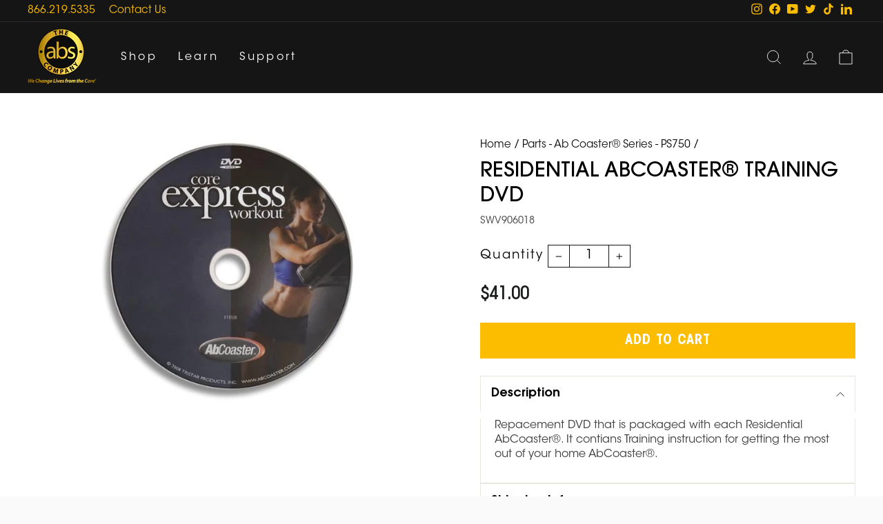

--- FILE ---
content_type: application/x-javascript
request_url: https://app.cart-bot.net/public/status/shop/theabscompany.myshopify.com.js?1769521031
body_size: -321
content:
var giftbee_settings_updated='1752680041c';